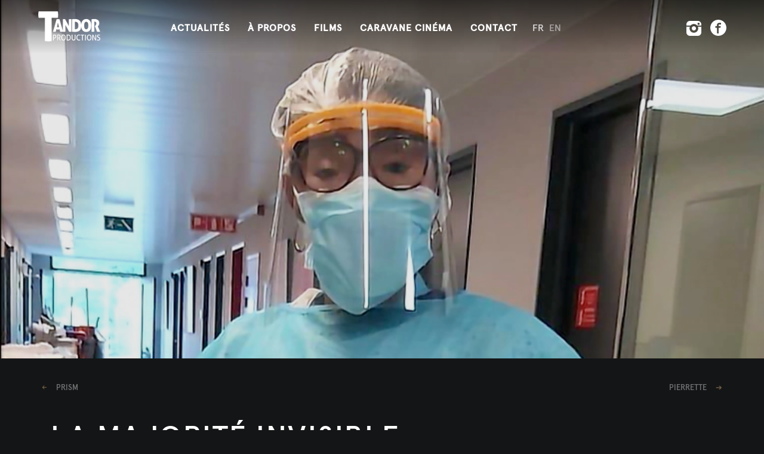

--- FILE ---
content_type: text/html; charset=UTF-8
request_url: https://tandorproductions.com/fr/catalogue/la-majorite-invisible/
body_size: 6914
content:
<!DOCTYPE html>
<html lang="fr-FR">
<head>
<meta charset="UTF-8">
<meta name="viewport" content="width=device-width, initial-scale=1">
<link rel="profile" href="http://gmpg.org/xfn/11">
<link rel="pingback" href="https://tandorproductions.com/xmlrpc.php">
<link href="https://fonts.googleapis.com/css?family=Niramit|Oswald" rel="stylesheet">
<style type="text/css">.visibilityHidden{ visibility:  hidden; }</style>

<title>La majorité invisible &#8211; Tandor Productions</title>
<meta name='robots' content='max-image-preview:large' />
<link rel='dns-prefetch' href='//fonts.googleapis.com' />
<link rel='dns-prefetch' href='//s.w.org' />
<link rel="alternate" type="application/rss+xml" title="Tandor Productions &raquo; Flux" href="https://tandorproductions.com/fr/feed/" />
<link rel="alternate" type="application/rss+xml" title="Tandor Productions &raquo; Flux des commentaires" href="https://tandorproductions.com/fr/comments/feed/" />
		<script type="text/javascript">
			window._wpemojiSettings = {"baseUrl":"https:\/\/s.w.org\/images\/core\/emoji\/13.0.1\/72x72\/","ext":".png","svgUrl":"https:\/\/s.w.org\/images\/core\/emoji\/13.0.1\/svg\/","svgExt":".svg","source":{"concatemoji":"https:\/\/tandorproductions.com\/wp-includes\/js\/wp-emoji-release.min.js?ver=5.7.14"}};
			!function(e,a,t){var n,r,o,i=a.createElement("canvas"),p=i.getContext&&i.getContext("2d");function s(e,t){var a=String.fromCharCode;p.clearRect(0,0,i.width,i.height),p.fillText(a.apply(this,e),0,0);e=i.toDataURL();return p.clearRect(0,0,i.width,i.height),p.fillText(a.apply(this,t),0,0),e===i.toDataURL()}function c(e){var t=a.createElement("script");t.src=e,t.defer=t.type="text/javascript",a.getElementsByTagName("head")[0].appendChild(t)}for(o=Array("flag","emoji"),t.supports={everything:!0,everythingExceptFlag:!0},r=0;r<o.length;r++)t.supports[o[r]]=function(e){if(!p||!p.fillText)return!1;switch(p.textBaseline="top",p.font="600 32px Arial",e){case"flag":return s([127987,65039,8205,9895,65039],[127987,65039,8203,9895,65039])?!1:!s([55356,56826,55356,56819],[55356,56826,8203,55356,56819])&&!s([55356,57332,56128,56423,56128,56418,56128,56421,56128,56430,56128,56423,56128,56447],[55356,57332,8203,56128,56423,8203,56128,56418,8203,56128,56421,8203,56128,56430,8203,56128,56423,8203,56128,56447]);case"emoji":return!s([55357,56424,8205,55356,57212],[55357,56424,8203,55356,57212])}return!1}(o[r]),t.supports.everything=t.supports.everything&&t.supports[o[r]],"flag"!==o[r]&&(t.supports.everythingExceptFlag=t.supports.everythingExceptFlag&&t.supports[o[r]]);t.supports.everythingExceptFlag=t.supports.everythingExceptFlag&&!t.supports.flag,t.DOMReady=!1,t.readyCallback=function(){t.DOMReady=!0},t.supports.everything||(n=function(){t.readyCallback()},a.addEventListener?(a.addEventListener("DOMContentLoaded",n,!1),e.addEventListener("load",n,!1)):(e.attachEvent("onload",n),a.attachEvent("onreadystatechange",function(){"complete"===a.readyState&&t.readyCallback()})),(n=t.source||{}).concatemoji?c(n.concatemoji):n.wpemoji&&n.twemoji&&(c(n.twemoji),c(n.wpemoji)))}(window,document,window._wpemojiSettings);
		</script>
		<style type="text/css">
img.wp-smiley,
img.emoji {
	display: inline !important;
	border: none !important;
	box-shadow: none !important;
	height: 1em !important;
	width: 1em !important;
	margin: 0 .07em !important;
	vertical-align: -0.1em !important;
	background: none !important;
	padding: 0 !important;
}
</style>
	<link rel='stylesheet' id='rocked-bootstrap-css'  href='https://tandorproductions.com/wp-content/themes/tandor/css/bootstrap/bootstrap.min.css?ver=1' type='text/css' media='all' />
<link rel='stylesheet' id='wp-block-library-css'  href='https://tandorproductions.com/wp-includes/css/dist/block-library/style.min.css?ver=5.7.14' type='text/css' media='all' />
<link rel='stylesheet' id='rocked-style-css'  href='https://tandorproductions.com/wp-content/themes/tandor/style.css?ver=5.7.14' type='text/css' media='all' />
<style id='rocked-style-inline-css' type='text/css'>
@media only screen and (min-width: 992px) {.header-image { height:600px; }}
.roll-testimonials:before,.roll-testimonials .name,.roll-news .entry .title a:hover,.roll-news .entry .meta span a:hover,.roll-progress .perc,.roll-iconbox.style2 .icon,.roll-iconbox.border .icon,.widget.widget-info li:before,.widget-area .widget li a:hover,.post .post-meta a:hover,#mainnav ul li a.active,#mainnav ul li a:hover,a, .social-area a, .post .entry-footer .fa, .post .post-meta .fa, .preloader .preloader-inner { color:#a230ff;}
.header-text::before,.roll-team .overlay .socials li a,.rocked-toggle .toggle-title.active,.rocked-toggle .toggle-title.active,.roll-progress .animate,.roll-iconbox.border:hover .icon,.roll-iconbox .icon,.roll-button,.owl-theme .owl-controls .owl-page.active span,.work-faetures .box .icon,.widget.widget-tags .tags a:hover,.page-pagination ul li.active,.page-pagination ul li:hover a,.post .post-format,#mainnav ul ul li:hover > a,#mainnav ul li ul:after,button,input[type="button"],input[type="reset"],input[type="submit"],.social-area a:hover { background-color:#a230ff;}
.roll-iconbox.border .icon,.owl-theme .owl-controls .owl-page.active span,.widget.widget-tags .tags a:hover,.social-area a { border-color:#a230ff;}
#mainnav ul li ul:before { border-color:transparent transparent #a230ff transparent;}
.header { background-color:#ffffff;}
.site-title a, .site-title a:hover { color:#222}
.site-description { color:#222}
#mainnav ul li a { color:#222}
#mainnav ul ul li a { color:#222}
.header-text, .header-title { color:#ffffff}
body { color:#777}
.footer-widgets.footer { background-color:#141414}
.row-overlay { background-color:#1c1c1c}
.header-image::after { background-color:#000}
.site-title { font-size:38px; }
.site-description { font-size:14px; }

</style>
<link rel='stylesheet' id='rocked-body-fonts-css'  href='//fonts.googleapis.com/css?family=Open+Sans%3A300%2C300italic%2C400%2C400italic%2C600%2C600italic%2C700&#038;ver=5.7.14' type='text/css' media='all' />
<link rel='stylesheet' id='rocked-headings-fonts-css'  href='//fonts.googleapis.com/css?family=Oswald%3A400%2C700&#038;ver=5.7.14' type='text/css' media='all' />
<link rel='stylesheet' id='rocked-fontawesome-css'  href='https://tandorproductions.com/wp-content/themes/tandor/fonts/font-awesome.min.css?ver=5.7.14' type='text/css' media='all' />
<link rel='stylesheet' id='my-css-css'  href='https://tandorproductions.com/wp-content/themes/tandor/css/my-style.css?ver=1.3.2' type='text/css' media='all' />
<script type='text/javascript' src='https://tandorproductions.com/wp-includes/js/jquery/jquery.min.js?ver=3.5.1' id='jquery-core-js'></script>
<script type='text/javascript' src='https://tandorproductions.com/wp-includes/js/jquery/jquery-migrate.min.js?ver=3.3.2' id='jquery-migrate-js'></script>
<script type='text/javascript' src='https://tandorproductions.com/wp-content/plugins/ajaxify-wordpress-geroh/js/history.js?ver=5.7.14' id='history-js-js'></script>
<script type='text/javascript' id='ajaxify-js-js-extra'>
/* <![CDATA[ */
var aws_data = {"rootUrl":"https:\/\/tandorproductions.com\/","ids":"#site-logo a","container_id":"page","mcdc":"header-wrap","searchID":"searchform","transition":"","scrollTop":"","loader":"","scripts":"https:\/\/tandorproductions.com\/wp-content\/themes\/tandor\/js\/skip-link-focus-fix.js,https:\/\/tandorproductions.com\/wp-content\/themes\/tandor\/js\/scripts.js,https:\/\/tandorproductions.com\/wp-content\/themes\/tandor\/js\/main.js,https:\/\/tandorproductions.com\/wp-content\/themes\/tandor\/js\/my-scripts.js,https:\/\/tandorproductions.com\/wp-content\/plugins\/contact-form-7\/includes\/js\/scripts.js","bp_status":""};
/* ]]> */
</script>
<script type='text/javascript' src='https://tandorproductions.com/wp-content/plugins/ajaxify-wordpress-geroh/js/ajaxify.js?ver=5.7.14' id='ajaxify-js-js'></script>
<link rel="https://api.w.org/" href="https://tandorproductions.com/fr/wp-json/" /><link rel="EditURI" type="application/rsd+xml" title="RSD" href="https://tandorproductions.com/xmlrpc.php?rsd" />
<link rel="wlwmanifest" type="application/wlwmanifest+xml" href="https://tandorproductions.com/wp-includes/wlwmanifest.xml" /> 
<meta name="generator" content="WordPress 5.7.14" />
<link rel="canonical" href="https://tandorproductions.com/fr/catalogue/la-majorite-invisible/" />
<link rel='shortlink' href='https://tandorproductions.com/fr/?p=1771' />
<link rel="alternate" type="application/json+oembed" href="https://tandorproductions.com/fr/wp-json/oembed/1.0/embed?url=https%3A%2F%2Ftandorproductions.com%2Ffr%2Fcatalogue%2Fla-majorite-invisible%2F" />
<link rel="alternate" type="text/xml+oembed" href="https://tandorproductions.com/fr/wp-json/oembed/1.0/embed?url=https%3A%2F%2Ftandorproductions.com%2Ffr%2Fcatalogue%2Fla-majorite-invisible%2F&#038;format=xml" />
<style type="text/css">
.qtranxs_flag_fr {background-image: url(https://tandorproductions.com/wp-content/plugins/qtranslate-xt-master/flags/fr.png); background-repeat: no-repeat;}
.qtranxs_flag_en {background-image: url(https://tandorproductions.com/wp-content/plugins/qtranslate-xt-master/flags/gb.png); background-repeat: no-repeat;}
</style>
<link hreflang="fr" href="https://tandorproductions.com/fr/catalogue/la-majorite-invisible/" rel="alternate" />
<link hreflang="en" href="https://tandorproductions.com/en/catalogue/la-majorite-invisible/" rel="alternate" />
<link hreflang="x-default" href="https://tandorproductions.com/fr/catalogue/la-majorite-invisible/" rel="alternate" />
<meta name="generator" content="qTranslate-XT 3.9.3" />
<!--[if lt IE 9]>
<script src="https://tandorproductions.com/wp-content/themes/tandor/js/html5shiv.js"></script>
<![endif]-->
	<style type="text/css">
		.header-image {
			/*background-image: url(https://tandorproductions.com/wp-content/uploads/2018/11/cropped-Les-empreintes-douloureuses-1.png);*/
			display: block;
		}
	</style>
	
<style type="text/css">

	.loader-bar{
		background-color: red;
		height: 5px;
		width: 0;
	}

	.load-41{
		width: 41%;
		transition: width 0.3s;
	}
	.load-72{
		width: 72%;
		transition: width 0.2s;
	}
	.load-100{
		width: 100%;
		transition: width 2s;
	}
</style>


</head>



<body class="film-template-default single single-film postid-1771 header-fixed menu-inline">
<div class="preloader">
    <div class="preloader-inner">
    	    	Loading&hellip;    </div>
</div>

<div id="page" class="hfeed site">
	<a class="skip-link screen-reader-text" href="#content">Skip to content</a>

	<header id="header" class="header">
		<!-- <div class="loader-bar"></div> -->
		<div class="header-wrap">
			<div class="container">
						<div id="site-logo"><a class="no-ajaxy" href="https://tandorproductions.com/fr/" title="Tandor Productions"><img class="site-logo" src="https://tandorproductions.com/wp-content/uploads/2018/10/tandor-LOGO-blanc.png" alt="Tandor Productions" /></a></div>					<div class="menu-wrapper col-md-9 col-sm-9 col-xs-9">
						<div class="btn-menu"><i class="fa fa-bars"></i></div>
						<nav id="mainnav" class="mainnav">
							<div class="menu-menu-1-container"><ul id="primary-menu" class="menu"><li id="menu-item-226" class="menu-item menu-item-type-taxonomy menu-item-object-category menu-item-226"><a href="https://tandorproductions.com/fr/./actualite/">Actualités</a></li>
<li id="menu-item-20" class="menu-item menu-item-type-post_type menu-item-object-page menu-item-20"><a href="https://tandorproductions.com/fr/a-propos/">À propos</a></li>
<li id="menu-item-86" class="menu-item menu-item-type-post_type_archive menu-item-object-film menu-item-86"><a href="https://tandorproductions.com/fr/catalogue/">Films</a></li>
<li id="menu-item-1839" class="menu-item menu-item-type-post_type menu-item-object-page menu-item-1839"><a href="https://tandorproductions.com/fr/caravane/">Caravane Cinéma</a></li>
<li id="menu-item-21" class="menu-item menu-item-type-post_type menu-item-object-page menu-item-21"><a href="https://tandorproductions.com/fr/contact/">Contact</a></li>
<li id="menu-item-293" class="lien-facebook menu-item menu-item-type-custom menu-item-object-custom menu-item-293"><a target="_blank" rel="noopener" href="https://www.facebook.com/T%C3%A2ndor-Productions-588815358242706/"> </a></li>
<li id="menu-item-300" class="lien-instagram menu-item menu-item-type-custom menu-item-object-custom menu-item-300"><a target="_blank" rel="noopener" href="https://www.instagram.com/tandorproductions/"> </a></li>
</ul></div>																						<!-- <a href="" target="_blank"><div class="tandor-facebook">F</div></a> -->
													</nav><!-- #site-navigation -->
						
<div id="secondary" class="widget-area col-md-3" role="complementary">
	<style type="text/css">
.qtranxs_widget ul { margin: 0; }
.qtranxs_widget ul li
{
display: inline; /* horizontal list, use "list-item" or other appropriate value for vertical list */
list-style-type: none; /* use "initial" or other to enable bullets */
margin: 0 5px 0 0; /* adjust spacing between items */
opacity: 0.5;
-o-transition: 1s ease opacity;
-moz-transition: 1s ease opacity;
-webkit-transition: 1s ease opacity;
transition: 1s ease opacity;
}
/* .qtranxs_widget ul li span { margin: 0 5px 0 0; } */ /* other way to control spacing */
.qtranxs_widget ul li.active { opacity: 0.8; }
.qtranxs_widget ul li:hover { opacity: 1; }
.qtranxs_widget img { box-shadow: none; vertical-align: middle; display: initial; }
.qtranxs_flag { height:12px; width:18px; display:block; }
.qtranxs_flag_and_text { padding-left:20px; }
.qtranxs_flag span { display:none; }
</style>
<aside id="qtranslate-3" class="widget qtranxs_widget">
<ul class="language-chooser language-chooser-custom qtranxs_language_chooser" id="qtranslate-3-chooser">
<li class="language-chooser-item language-chooser-item-fr active"><a href="https://tandorproductions.com/fr/catalogue/la-majorite-invisible/" title="Français (fr)">fr</a></li>
<li class="language-chooser-item language-chooser-item-en"><a href="https://tandorproductions.com/en/catalogue/la-majorite-invisible/" title="English (en)">en</a></li>
</ul><div class="qtranxs_widget_end"></div>
</aside></div><!-- #secondary -->
					</div><!-- /.col-md-10 -->
			</div><!-- /container -->
		</div>
	</header>

							<div class="header-image parallax" style='background-image: url(https://tandorproductions.com/wp-content/uploads/2021/02/image-soignants-e1613583376364.png);'>
									<div class="header-info">
					<h2 class="header-title">La majorité invisible</h2>					</div> 					</div>
			

			<div class="main-content">
			<div class="container">
				<div class="row">
	

	
	<div id="primary" class="content-area col-md-9 ">
		<main id="main" class="content-wrap" role="main">
			<div class="container container-apropos">

				
					
<article id="post-1771" class="post-1771 film type-film status-publish has-post-thumbnail hentry status-en-production">
	<div class="post-content fiche-film">
					<!-- <div class="entry-thumb"> -->
							<!-- </div> -->
				
		<header class="entry-header reveal fiche-film-titre">
			<h2 class="entry-title">La majorité invisible</h2>

                        <div class="post-meta">
                            </div><!-- .entry-meta -->
                    </header><!-- .entry-header -->

                <div class="choix-onglets">
            <div class="choix-onglet onglet-descriptif actif" data-onglet="descriptif">Le Film</div>
            <div class="choix-onglet onglet-equipe" data-onglet="equipe">L'équipe</div>
                            <div class="choix-onglet onglet-diffusion" data-onglet="diffusion">Les Diffusions</div>
                                            </div>
                
        <div class="entry-content reveal fiche-film-content">
            <div class="affiche-box">
                <div class="film-affiche">
                                                                        <div class="entry-thumb">
                                <img src="https://tandorproductions.com/wp-content/uploads/2021/02/image-soignants-CROP-275x389.jpg" />
                            </div>
                                                            </div>
                                <div class="achat-dvd">
                    <div id="bouton-dvd" class="bouton-dvd">Commander le dvd maintenant</div>
                    <div id="cadre-email-dvd" class="cadre-email-dvd">
                        [contact-form-7 id="153" title="commande"]<!--                         <input id="email-dvd" class="email-dvd" type="email" />
                        <div id="commander-dvd" class="commander-dvd">Commander</div> -->
                        <input id="nom-film" type="hidden" value="La majorité invisible" />
                    </div>
                    <div id="cadre-reponse-dvd" class="cadre-reponse-dvd">
                        Votre commande a bien été enregistré. Nous vous contacterons par email dans les plus brefs délais.                    </div>
                    <div id="cadre-erreur-dvd" class="cadre-erreur-dvd">
                        Une erreur s'est produite lors de la commande. Veuillez rééssayer plus tard.                    </div>
                </div>
                            </div>
            
			<div class="fiche-film-right">
                <div class="onglet-catalogue onglet-descriptif actif">
                    <div class="film-contenu">
                        <p><span style="font-weight: 400;">Le corps médical belge est constitué de 15% de personnes d&rsquo;origine africaine. C&rsquo;est la communauté majoritaire exerçant dans les hôpitaux, les maisons de retraite, les centres médicaux et les soins à domicile. Dans une bande annonce qu&rsquo;a fait un grand hôpital de bruxelles pour encourager la population à rester chez elle, on y voit plusieurs communautés représentées, parlant en des langues différentes mais on y voit aucun africain. Un oubli ou encore une volonté de les ignorer ? </span></p>
<p><span style="font-weight: 400;">Dans la pratique de leur profession, ces femmes et ces hommes rencontrent de nombreux problèmes au quotidien. Aujourd&rsquo;hui, ces 15% d&rsquo;africains sont en première ligne dans le combat contre le Coronavirus. Cette pandémie qui sévit nous rappelle qu&rsquo;il y a d&rsquo;autres virus préexistants encore plus virulents ( les inégalités sociales, les différentes formes de discriminations, le racisme&#8230; ) et qui minent déjà notre société depuis des décennies. Des virus plus mortels qui affectent les gens issus de l&rsquo;immigration et des classes sociales défavorisées. Est-ce que la révolution et les envies de changements, qui je l&rsquo;espère se préparent après cette crise sanitaire, modifieront le regard qu&rsquo;on porte déjà sur ce personnel soignant issu de l&rsquo;immigration ? </span></p>
<p><span style="font-weight: 400;">Cette immigration africaine accompagne une fois de plus l’Europe dans cette nouvelle guerre sanitaire contre le virus comme les tirailleurs africains l&rsquo;ont fait pendant les deux guerres mondiales. L&rsquo;espoir est qu&rsquo;on puisse s&rsquo;attaquer également à ce virus pour entrevoir une</span></p>
<p><span style="font-weight: 400;">révolution ou des changements. Que ces infirmières, infirmiers, aide-soignants, médecins&#8230; ne soient pas les oubliés de l’histoire comme l&rsquo;ont déjà été leurs aînés en leurs temps.</span></p>
<p><b>Ce film fait partie du programme virtuel </b><b><i>Cinetract &rsquo;20</i></b><b>, organisé par le Wexner Center Film/Video, qui présente les événements de l&rsquo;année réalisés par des cinéastes du monde entier.<br />
</b><span style="font-weight: 400;">Plus d’infos : </span><a href="https://wexarts.org/film-video/cinetracts-20"><span style="font-weight: 400;">https://wexarts.org/film-video/cinetracts-20</span></a><span style="font-weight: 400;"> (EN)</span></p>
                    </div>

                    <div class="film-detail">
                                                                                                                        

                    </div>
                </div>

                <div class="onglet-catalogue onglet-equipe">
                    <div class="film-equipe">
                                                                            <div class="film-fonction">
                                    <span class="film-fonction-libelle">Réalisateur•trice</span>
                                                                                                        <span class="film-fonction-valeur">Rosine Mbakam</span>
                                                            </div>
                                                            <div class="film-fonction">
                                        <span class="film-fonction-libelle">Montage</span>
                                        <span class="film-fonction-valeur">Geoffroy Cernaix</span>
                                    </div>
                                                                    <div class="film-fonction">
                                        <span class="film-fonction-libelle">Son</span>
                                        <span class="film-fonction-valeur">Loic Villiot</span>
                                    </div>
                                                    </div>
                </div>

                
                                    <div class="onglet-catalogue onglet-diffusion">
                        <div class="film-diffusions">
                                                            <div class="film-diffusion">
                                    <span class="film-diffusion-date">2021</span>
                                    <span class="film-diffusion-festival">Wexner Center for the Arts – Project Cinetracts '20</span>
                                </div>    
                                                    </div>
                    </div>
                

                
                
                
                			</div>
			
					</div><!-- .entry-content -->

				<footer class="entry-footer">
					</footer><!-- .entry-footer -->
			</div>
</article><!-- #post-## -->					

					
	<nav class="navigation post-navigation" role="navigation" aria-label="Publications">
		<h2 class="screen-reader-text">Navigation de l’article</h2>
		<div class="nav-links"><div class="nav-previous"><a href="https://tandorproductions.com/fr/catalogue/prism/" rel="prev">Prism</a></div><div class="nav-next"><a href="https://tandorproductions.com/fr/catalogue/pierrette/" rel="next">Pierrette</a></div></div>
	</nav>
					
				
			</div>
		</main><!-- #main -->
	</div><!-- #primary -->

	

					</div>
				</div>
	</div>



				

	<footer id="colophon" class="site-footer" role="contentinfo">
		<div class="site-info container">
		Tândor Productions
		</div><!-- .site-info -->
	</footer><!-- #colophon -->
</div><!-- #page -->
<a class="go-top">
	<i class="fa fa-angle-up"></i>
</a>

<script type='text/javascript' src='https://tandorproductions.com/wp-content/themes/tandor/js/skip-link-focus-fix.js?ver=20130115' id='rocked-skip-link-focus-fix-js'></script>
<script type='text/javascript' src='https://tandorproductions.com/wp-content/themes/tandor/js/isotope.min.js?ver=5.7.14' id='isotope-js'></script>
<script type='text/javascript' src='https://tandorproductions.com/wp-content/themes/tandor/js/scripts.js?ver=5.7.14' id='rocked-scripts-js'></script>
<script type='text/javascript' src='https://tandorproductions.com/wp-content/themes/tandor/js/main.js?ver=5.7.14' id='rocked-main-js'></script>
<script type='text/javascript' src='https://tandorproductions.com/wp-content/themes/tandor/js/revelator.js?ver=1.3.2' id='revelator-js'></script>
<script type='text/javascript' id='my-scripts-js-extra'>
/* <![CDATA[ */
var ajaxurl = "https:\/\/tandorproductions.com\/wp-admin\/admin-ajax.php";
/* ]]> */
</script>
<script type='text/javascript' src='https://tandorproductions.com/wp-content/themes/tandor/js/my-scripts.js?ver=1.3.2' id='my-scripts-js'></script>
<script type='text/javascript' src='https://tandorproductions.com/wp-includes/js/wp-embed.min.js?ver=5.7.14' id='wp-embed-js'></script>

</body>
</html>


--- FILE ---
content_type: text/css
request_url: https://tandorproductions.com/wp-content/themes/tandor/css/my-style.css?ver=1.3.2
body_size: 4500
content:
body {
    font-size: 16px;
}

.accueil-video{
    width: 100%;
    height: 100vh;
    /*text-align: center;*/
}

.accueil-video video{  
    min-width: 100%; 
    max-width: 100%; 
    min-height: 100vh; 
    max-height: 100vh; 
    width: auto;
    height: auto;
}

body.home{
    overflow-y: hidden;
}

.home .main-content{
    padding: 0;
}

.clear{
    clear: both;
}

.main-content {
    padding: 0;
    background-color: #141516;
}

.hentry {
    background-color: transparent;
}

.col-md-9 {
    width: 100%;
}

.header, h2, .page-chapeau, #mainnav ul li a, .catalogue-title, .catalogue-realisateurs, .entry-title, .fiche-film-titre h2, .post-navigation, .page-catalogue .page-title, .page-title, .date, .cadre-voir-plus, .bouton-dvd  {
    font-family: 'apercu', sans-serif;
}

.page-catalogue article.post .entry-title{
    color: #000;
}

.header {
    background-image: linear-gradient(to top, rgba(0,0,0,0), rgba(0,0,0,0.6));
    background-color: #0ff0;
    transition: background-image .2s, background-color .2s;
    transition: transform .2s;
}

#mainnav ul li a {
    color: white;
    letter-spacing: 0.1rem;
    font-weight: 900;
    font-size: 16px;
}

.date, .cadre-voir-plus {
/*    letter-spacing: 0.1rem;*/
    display: inline-block;
    transition: all 0.3s ease;
}

a:hover {

    color: #fff3af;

}

.header-image {
/*    margin-bottom: 6rem;*/
}

.type-film {
    margin-top: 2rem;
}

.header-image::after {
    opacity: 0.1;
}

.header-title, .entry-title, .fiche-film-right, .suivez-layout h5, .suivez-layout h4 {
    font-family: 'apercu';
}

#mainnav ul li a::before {
    content: "";
    width: 0;
    opacity: 0;
    -webkit-transition: width .2s,opacity .5s,background .3s,-webkit-transform .6s;
    transition: width .2s,opacity .5s,background .3s,-webkit-transform .6s;
    transition: width .2s,opacity .5s,background .3s,transform .6s;
    transition: width .2s,opacity .5s,background .3s,transform .6s,-webkit-transform .6s;
    height: 2px;
    position: absolute;
    display: inline-block;
    left: 18px;
    bottom: 4px;
    background: white;
}

#mainnav ul li:hover a::before {
    opacity: 1;
    width: calc(100% - 35px);
}

.roll-testimonials::before, .roll-testimonials .name, .roll-news .entry .title a:hover, .roll-news .entry .meta span a:hover, .roll-progress .perc, .roll-iconbox.style2 .icon, .roll-iconbox.border .icon, .widget.widget-info li::before, .widget-area .widget li a:hover, .post .post-meta a:hover, #mainnav ul li a.active, #mainnav ul li a:hover, a, .social-area a, .post .entry-footer .fa, .post .post-meta .fa, .preloader .preloader-inner {
    color: #a230ff;
    color: #f4c884;
}
    

.header-title, .entry-title {
    font-weight: 400;
    text-transform: uppercase;
/*    letter-spacing: 0.4rem;*/
/*    display: none;*/
}

.header-info {
    display: none;
}

.btn-menu {
    color:#FFF;
}

.footer {
    font-family: 'apercu';
    text-transform: uppercase;
    padding: 3rem;
    border-top: 1px solid #6D6D6D;
}

.footer li.menu-item a {
    color: white;
}

.footer li.menu-item {
    float: left;
    margin-right: 3rem;
    list-style-type: none;
}

.page-chapeau, .entry-title
{
    line-height: 1.1;
    font-size: 50px;
    margin-bottom: 40px;
    text-transform: uppercase;
    padding-right: 5%;
    color: #fff;
}

.page-chapeau p{
    padding: 0;
    margin: 0;
}

.entry-content {
    float: right;
}

.page-chapeau-liseret{
    content: '';
    width: 280px;
    height: 5px;
    transition: width 1s,opacity 1s,background 1s,transform 1s,-webkit-transform 1s;
/*    position: absolute;*/
    opacity: 0;
    margin-bottom: 1rem;
    background: #f4c884;
}

.page-chapeau-on {
    opacity: 1;
/*    width: 100%;*/
}

.fiche-film .entry-content {
    display: inline-block;
    width: 100%;
}

.page-contenu {
/*    background: #ddc6ff;*/
    width: 600px;
    display: inline-block;
    font-family: 'apercu';
    font-size: 2rem;
    font-weight: 100;
    color: #a7a7a7;
}

.page-contenu strong{
    color: #fff;
    text-transform: uppercase;
}

.page-catalogue, .single-film {
    background: #141516;
}

.page-catalogue .hentry, .single-film .hentry{
    background-color: unset;
}

.page-catalogue .entry-title, .single-film .entry-title {
    color: #fff;
}

.entry-title {
    font-size: 40px;
}

.post-type-archive-film .main-content {
    background: #141516;
}

.posts-layout .film {
    background-color: #141516;
    margin-right: 3rem;
    position: relative;
    display: inline-block;
    float: left;
    height: 390px;
    width: 202px;
    box-sizing: content-box;
}

.catalogue-affiche {
    height: 285px;
    background: blueviolet;
    width: 202px;
}

.catalogue-title {
    padding-top: 13px;
    font-size: 21px;
/*    letter-spacing: 2.5px;*/
    line-height: 1;
    text-transform: uppercase;
    -webkit-transition: color .5s;
    transition: color .5s;
    color: rgba(255,255,255,.85);
    margin-bottom: 6px;
    -webkit-animation-delay: .3s;
    animation-delay: .3s;
    line-height: 130%;
}

.catalogue-realisateurs {
    font-size: 13px;
/*    letter-spacing: 2px;*/
    text-transform: uppercase;
    color: #646464;
    margin-bottom: 50px;
    -webkit-animation-delay: .5s;
    animation-delay: .5s;
}

.fiche-film-titre h2, .page-catalogue .page-title, .home-container .page-title, .page-fixe-title, .articles-layout::before {
    font-size: 50px;
    color: #fff;
    line-height: 1;
    margin-bottom: 20px;
    letter-spacing: 2.5px;
    text-transform: uppercase;
    padding: 0;
}

.content-wrap .navigation {
    font-size: 13px;
    margin-left: 10px;
    text-transform: uppercase;
/*    letter-spacing: 2px;*/
    display: inline-block;
    -webkit-transition: color .3s;
    transition: color .3s;
    color: rgba(255,255,255,.5);
    position: absolute;
/*    background: red;*/
    top: 40px;
    right: 0;
    width: 100%;
    margin: 0;
}

.filtres {
    text-align: center;
}

.filtres-status.filtres {
    border-bottom: 1px solid;
    padding-bottom: 1rem;
}

.filtre {
    display: inline-block;
    margin-right: 2rem;
    text-transform: uppercase;
    font-family: 'apercu';
    cursor: pointer;
}

.filtre:hover,
.choix-onglet:hover{
    color: #f4c884;
    opacity: 1;
}

.filtre:hover .count {
    color: #FFFFFF;
    opacity: 1;
}

.filtre.active {
    color: #DDD;
}

.count {
    display: inline-block;
    color: #f4c884;
    font-size: 1.3rem;
    margin-left: 3px;
    opacity: 0.8;
}

.post-navigation .nav-previous {
    float: left;
}

.content-wrap .navigation .nav-previous a::before {
    content: '←';
    width: 100px;
    margin-right: 1.5rem;
    color: #f4c884;
    -webkit-transition: margin-right .3s;
    transition: margin-right .3s;
}

.post-navigation .nav-next {
    float: right;
}

.content-wrap .navigation .nav-next a::after {
    content: '➔';
    width: 100px;
    margin-left: 1.5rem;
    color: #f4c884;
    -webkit-transition: margin-left .3s;
    transition: margin-left .3s;
}


.single-film .navigation a {
    opacity: 0.4;
    color: white;
}

.single-post .navigation a {
    opacity: 0.4;
    color: black;
}

.navigation a:hover {
    opacity: 1;
}

.navigation .nav-previous a:hover::before {
    margin-right: 0.5rem;
}

.navigation .nav-next a:hover::after
{
    margin-left: 0.5rem;
}

.content-wrap .film {
/*    width: 100%;*/
/*    float: none;*/
}

.fiche-film-content {
    width: 100%;
}

.fiche-film-content .film-affiche {
    display: inline-block;
    width: 100%;
    background-color: blueviolet;
}

.film-affiche .entry-thumb {
    margin-bottom: 0px;
}

.container {
/*    max-width: 1300px;*/
    padding: 0;
}

#cadre-email-dvd,
#cadre-reponse-dvd,
#cadre-erreur-dvd{
    display: none;
}

.email-dvd.error{
    border: 1px solid red;
}

.choix-onglet{
    cursor: pointer;
}

.onglet-catalogue{
    display: none;
}

.onglet-catalogue.actif{
    display: block;
}

.fiche-film-right {
    float: right;
    width: 560px;
/*    background: black;*/
}

.film-contenu {
    color: #909090;
    text-transform: none;
}

.film-duree,
.film-annee,
.film-format,
.film-lien,
.film-fonction,
.film-diffusion,
.film-recompense,
.film-genre
{
    color: white;
    text-transform: uppercase;
    font-size: 14px;
/*    background: red;*/
    width: 100%;
    display: inline-block;
    border-top: solid #909090;
    border-top: 0.5px dashed #909090;
    padding-top: 12px;
    padding-bottom: 7px;
    float: left;
}
/*
.page-id-9 .container {
    width: 100%;
    max-width: unset;
}

.page-id-9 .content-wrap {
    width: 100%;
    max-width: unset;
}

.container-apropos,
.container.container-articles,
.container.container-catalogue,
.suivez-layout-background,
.container-suivez {
    width: 100%;
    box-sizing: border-box;
}

.apropos-layout,
.articles-layout,
.catalogue-layout,
.suivez-layout {
    max-width: 1300px;
    margin: auto;
}*/

.container-apropos {
    background-color: transparent;
}

.container-articles,
.article-accueil .post-content {
    background-color: #242462;
}

.container-apropos,
.container-articles {
    padding-top: 60px;
}

.container-catalogue {
    background-color: #1d1004;
}

.film-libelle, .film-fonction-libelle, .film-diffusion-date, .film-recompense-festival {
    float: left;
    color: #909090;
/*    background: blue;*/
}

.film-valeur, .film-fonction-valeur, .film-diffusion-festival, .film-recompense-prix {
    float: right;
    text-align: right;
/*    background: blue;*/
    max-width: 60%;
}

.fiche-film-box .hentry {
    padding: 0;
    margin: 0;
}

.single-film .header-info {
    display: none;
}

.la-page-catalogue {
    min-height: 500px;
    left: -30px;
    margin-top: 5rem;
}

.decalage {
    left: -30px;
    position: relative;
}

.page-id-9 {
    background: #141516;
}

.page-id-9 .hentry {
    background-color: transparent;
}

.page-id-9  .page-chapeau,
.page-id-9  .page-contenu 
{
    color: white;
}

.page-id-9 .catalogue-layout .page-title.reveal {
    color: white;
    padding: 0;
    font-size: 50px;
    text-transform: uppercase;
    margin-top: 13rem;
    border-bottom: 6px solid #f4c884;
    display: inline-block;
}

.page-catalogue .page-title {
    background-color: transparent;
    color: white;
    margin-bottom: 5rem;
}

.page-catalogue .page-title::before {
    content: '';
    width: 30px;
    height: 3px;
    background: #a230ff; /* Old browsers */
    display: inline-block;
    position: absolute;
    top: 47px;
    left: -34px;
    display: none;
}

#header {
    position: fixed;
    top: 0;
    z-index: 12;
    height: 90px;
}

#header .header-wrap {
    height: 100%;
/*    border-bottom: 1px solid white;*/
}


.clone-nav{
    height: 90px;
    background-color: black;
    width: 100%;
    display: block;
    -moz-transition: height .5s ease-out;
    -webkit-transition: height .5s ease-out;
    -o-transition: height .5s ease-out;
    transition: height .5s ease-out;
}

#header,
.menu-wrapper
{
    -moz-transition: all .5s ease-out;
    -webkit-transition: all .5s ease-out;
    -o-transition: all .5s ease-out;
    transition: all .5s ease-out;
}

#header.downscrolled,
#header
{
    -moz-transition: height .5s ease-out;
    -webkit-transition: height .5s ease-out;
    -o-transition: height .5s ease-out;
    transition: height .5s ease-out;
    -moz-transition: background-color .5s ease-out;
    -webkit-transition: background-color .5s ease-out;
    -o-transition: background-color .5s ease-out;
    transition: background-color .5s ease-out;
}

#header .site-logo {
    max-height: 90px;
    padding:  1.5rem 0rem;
    padding-right: 3rem;
    -moz-transition: all .5s ease-out;
    -webkit-transition: all .5s ease-out;
    -o-transition: all .5s ease-out;
    transition: all .5s ease-out;
/*    border-right: 1px solid white;*/
    float: none;
    display: inline-block;
}

.menu-wrapper {
    float: none;
    width: 85%;
    margin-top: 25px;
    display: block;
/*    background: red;*/
    float: left;
}

#site-logo {
    display: block;
/*    background: green;*/
    width: 15%;
    float: left;
}

/*.page-catalogue .main-content {
    margin-top: 130px;
}

.header-image {
    margin-top: 130px;
    -moz-transition: height 1s ease;
  -webkit-transition: height 1s ease;
  -o-transition: height 1s ease;
  transition: height 1s ease;              
}*/

/*
#header.downscrolled {
    opacity: 1;
    position: fixed;
    top: 0;
    z-index: 12;
    height: 60px;
}
*/

#header.downscrolled {
    border-bottom: 1px solid #4f4f4f;
    background-color: #000C;
}

/*
#header.downscrolled .container{
    padding-top: 0;
}
*/

/*
#header.downscrolled .site-logo {
    max-height: 50px;
    margin-top: 0px;
}
*/

/*
#header.downscrolled .menu-wrapper {
    margin-top: 7px;
}
*/
/*.margin-60 {
    margin-top: 60px!important;
    transition: all 0.5s ease;
    -webkit-transition: all 0.5s ease;
}*/

.image-loader {
    background-color: #151210;
    height: 100vh;
    position: absolute;
    width: 100%;
    top: 0;
    bottom: 0;
    left: 0;
    right: 0;
}

.image-loader-content {
}

.image-loader img {
    margin-top: 30%;
    width: 70px;
}

.page-title {
    background-color: transparent;
}

.home-container {
    background-color: #141516;
}

.main-content .content-wrap {
    padding-right: 0;
}

.content-wrap, .header-wrap {
    max-width: 1300px;
    margin: 0 auto;
}

.article-accueil {
    width: 33.33%;
    float: left;
    height: 280px;
    padding: 0;
    position: relative;
    text-align: left;
}

.article-accueil.post.category-actualite {
    margin-right: 0;
}


.article-accueil .entry-thumb {
    margin: 0;
    height: 100%;
    padding: 0;
/*    display: none;*/
}

.col-md-12,
.col-md-9{
    padding: 0;
}

.row {
    margin: 0;
}

.post-type-archive-film .parallax {
    margin-bottom: 80px;
}

.article-accueil .post-content {
    width: 100%;
    height: 100%;
    margin: 0;
    padding: 5rem;
    position: absolute;
    top: 0;
}

.article-accueil-num-1 .post-content {
    padding-left: 0;
}

.article-accueil .post-content:hover {   
/*    background: #fff6;*/
}

.article-accueil .post-content:hover .cadre-voir-plus {   
    margin-left: 80px;
}

.article-accueil img {
    height: 100%;
    width: 100%;
    object-fit: cover;
}

.article-accueil .entry-title {
/*    color: dimgray;*/
    font-size: 29px;
    text-transform: none;
    letter-spacing: normal;
/*    text-transform: uppercase;*/
    color: white;
}

.article-accueil .entry-content {
    display: none;
}

.article-accueil .date {
/*    margin-bottom: 1rem;*/
    font-size: 2.3rem;
}


.articles-layout .post {
/*    border: 1px solid;*/
}

.suivez-box {
    position: relative;
    background: #000;
}

.suivez-layout-background {
    opacity: 0.8;
}

.suivez-layout {
    position: absolute;
    top: 0;
    color: white;
    margin: 5rem 0;
    width: 1170px;
}

.suivez-nous .description {
    font-family: 'apercu';
    font-size: 2rem;
    line-height: 130%;
}

.voir-plus {
    color: white;
    border-bottom: 3px solid;
}

.wpcf7-form-control.wpcf7-text,
.wpcf7-form-control.wpcf7-textarea
{
    background: #0006;
    border-bottom: 1px solid white;
    color: white;
    height: 39px;
    padding: 0 8px;
    margin-top: 10px;
}

.wpcf7-form-control.wpcf7-textarea {
    height: 175px;
}

.affiche-box {
    display: inline-block;
/*    background: #2e0000;*/
    width: 275px;
}

.contactez-nous.reveal {
    float: right;
}

.suivez-nous.reveal {
    position: absolute;
    top: 163px;
}

.choix-onglets {
    display: inline-block;
    width: 100%;
    margin-top: 3rem;
    margin-bottom: 5rem;
    text-align: center;
    border-bottom: 1px dotted;
    padding-bottom: 1rem;
}

.choix-onglet {
    display: inline-block;
    color: white;
    font-family: 'apercu';
    text-transform: uppercase;
    font-size: 16px;
    margin-right: 2rem;
    opacity: 0.3;
}

.choix-onglet.actif {
    opacity: 1;
}

.page-fixe-title {
    margin-top: 3rem;
}

.home-container .container {
    margin-top: 100px;
}

.articles-layout {
/*    text-align: center;*/
}

.separation {
    width: 100%;
    height: 1px;
    display: inline-block;
}
    
.achat-dvd {
    margin-top: 1.5rem;
    color: white;
    display: none;
}

.bouton-dvd {
    background-image: url('../images/dvd-rom-logotype.svg');
    width: 100%;
    height: 26px;
    background-repeat: no-repeat;
    display: inline-block;
    cursor: pointer;
/*    background-color: red;*/
    padding-left: 4rem;
    font-size: 14px;
/*    font-weight: bold;*/
}

.archive.category .main-content {
/*    background: white;*/
}

.category-actualite .page-title {
/*    color: black;*/
}

.evenement {
    width: 100%;
    display: inline-block;
    font-size: 1.8rem;
}

.evenement-date, .evenement-lieu {
    float: left;
}

.evenement-date {
    margin-right: 3rem;
}

.category-actualite article.post .entry-title {
    text-transform: none;
/*    color: #d30000;*/
    margin-bottom: 17px;
}

.category-actualite .hentry .post-format {
    display: none;
}

.cadre-articles .has-post-thumbnail .entry-title, .cadre-articles .has-post-thumbnail .date {
    font-size: 23px;
}

.cadre-articles .post.category-actualite {
    width: 30%;
}

.post.category-actualite {
    width: 40%;
    float: left;
/*    color: #d30000;*/
}

.category-actualite .has-post-thumbnail .entry-title {
    font-size: 30px;
} 

.has-post-thumbnail .date {
    font-size: 45px;
}

.category-actualite .has-post-thumbnail .entry-thumb {
    margin-bottom: 15px;
}

.has-post-thumbnail .entry-content {
    font-family: 'apercu';
    font-size: 16px;
}

.category-actualite .has-post-thumbnail:nth-child(1), 
.page-catalogue article.post.has-post-thumbnail:nth-child(n+1) .entry-title
{
    color: #f4c884;
}

.category-actualite .has-post-thumbnail:nth-child(2), 
.page-catalogue article.post.has-post-thumbnail:nth-child(n+2) .entry-title
{
    color: #ff9971;
}

.category-actualite .has-post-thumbnail:nth-child(3), 
.page-catalogue article.post.has-post-thumbnail:nth-child(n+3) .entry-title
{
    color: #ff537d;
}

.category-actualite .has-post-thumbnail:nth-child(4), 
.page-catalogue article.post.has-post-thumbnail:nth-child(n+4) .entry-title
{
    color: #ff68f8;
}

.category-actualite .entry-title {
    margin-bottom: 15px;
}

.post.category-actualite {
    border-top: none;
    margin-right: 6rem;
}

.hentry .post-content {
    margin-left: 0px;
}

.widget-area {
    width: auto;
}

.widget-area .widget {
    background-color: transparent;
    padding: 10px;
}

.widget-area .widget li a {
    color: #fff;
    font-family: 'apercu';
    text-transform: uppercase;
}

.category-actualite .post-meta {
    display: none;
}

li#menu-item-293.lien-facebook.menu-item.menu-item-type-custom.menu-item-object-custom.menu-item-293 a,
li#menu-item-300.lien-instagram.menu-item.menu-item-type-custom.menu-item-object-custom.menu-item-300 a {
    color: transparent;
    max-width: 40px;
}

.page-chapeau,
.articles-layout::before,
.suivez-layout .page-title,
.page-catalogue .page-title,
.page-title
{
/*    background-color: red;*/
    display: inline-block;
    width: auto;
    padding: 0;
    border-bottom: 6px solid #f4c884;
    font-size: 50px;
    text-transform: uppercase;
/*    color: white;*/
}

.page-id-9 .page-title a {
    color: white;
}

.suivez-layout .page-title {
    color: white;
}


#mainnav ul li.lien-facebook,
#mainnav ul li.lien-instagram {
    background-image: url(../images/facebook-blanc.svg);
    background-repeat: no-repeat;
    background-size: 77%;
    background-position: 0px 8px;
    float: right;
    margin-left: 0.5rem;
/*    position: absolute;*/
/*    right: 0px;*/
}

#mainnav ul li.lien-facebook {
    background-image: url(../images/facebook-blanc.svg);
}

#mainnav ul li.lien-instagram {
    background-image: url(../images/svg-instagram-white.svg);
    background-size: 70%;
    background-position: 0px 10px;
}

#mainnav {
    display: inline-block;
    float: none;
    display: block;
}

@media only screen and (max-width: 600px) {
    .page-chapeau {
        width: 100%;
    }
    .page-contenu {
        width: 100%;
    }
    
    .entry-content {
        position: relative;
    }
}

textarea:focus, input[type="text"]:focus, input[type="password"]:focus, input[type="datetime"]:focus, input[type="datetime-local"]:focus, input[type="date"]:focus, input[type="month"]:focus, input[type="time"]:focus, input[type="week"]:focus, input[type="number"]:focus, input[type="email"]:focus, input[type="url"]:focus, input[type="search"]:focus, input[type="tel"]:focus, input[type="color"]:focus, .uneditable-input:focus {
    color: #f4c884;
}


@font-face {
    font-family: 'apercu';
    src: url('../fonts/apercu-medium.eot');
    src: url('../fonts/apercu-medium.eot') format('embedded-opentype'),
         url('../fonts/apercu-medium.woff') format('woff'),
         url('../fonts/apercu-medium.ttf') format('truetype'),
         url('../fonts/apercu-medium.svg#DIN30640StdNeuzeitGroteskBoldCond') format('svg');
}

@font-face {
    font-family: 'Din Neue Bold';
    src: url('../fonts/dinneuzeitgroteskstd-bdcond.eot');
    src: url('../fonts/dinneuzeitgroteskstd-bdcond.eot') format('embedded-opentype'),
         url('../fonts/dinneuzeitgroteskstd-bdcond.woff') format('woff'),
         url('../fonts/dinneuzeitgroteskstd-bdcond.ttf') format('truetype'),
         url('../fonts/dinneuzeitgroteskstd-bdcond.svg#DIN30640StdNeuzeitGroteskBoldCond') format('svg');
}

@font-face {
    font-family: 'Din Neue Light';
    src: url('../fonts/dinneuzeitgroteskstd-light.eot');
    src: url('../fonts/dinneuzeitgroteskstd-light.eot') format('embedded-opentype'),
         url('../fonts/dinneuzeitgroteskstd-light.woff') format('woff'),
         url('../fonts/dinneuzeitgroteskstd-light.ttf') format('truetype'),
         url('../fonts/dinneuzeitgroteskstd-light.svg#DIN30640StdNeuzeitGroteskLight') format('svg');
}


--- FILE ---
content_type: application/javascript
request_url: https://tandorproductions.com/wp-content/themes/tandor/js/main.js?ver=5.7.14
body_size: 2408
content:
 
;(function($) {
 
    'use strict'
 
    var isMobile = {
        Android: function() {
            return navigator.userAgent.match(/Android/i);
        },
        BlackBerry: function() {
            return navigator.userAgent.match(/BlackBerry/i);
        },
        iOS: function() {
            return navigator.userAgent.match(/iPhone|iPad|iPod/i);
        },
        Opera: function() {
            return navigator.userAgent.match(/Opera Mini/i);
        },
        Windows: function() {
            return navigator.userAgent.match(/IEMobile/i);
        },
        any: function() {
            return (isMobile.Android() || isMobile.BlackBerry() || isMobile.iOS() || isMobile.Opera() || isMobile.Windows());
        }
    };
 
    var testimonialCarousel = function(){
        if ( $().owlCarousel ) {
            $(".roll-testimonials").owlCarousel({
                navigation : false,
                pagination: true,
                responsive: true,
                items: 1,
                itemsDesktop: [3000,1],
                itemsDesktopSmall: [1400,1],
                itemsTablet:[970,1],
                itemsTabletSmall: [600,1],
                itemsMobile: [360,1],
                touchDrag: true,
                mouseDrag: true,
                autoHeight: true,
                autoPlay: false
            });
        }
    };
 
    var parallax = function() {
        var iOS = navigator.userAgent.match(/(iPad|iPhone|iPod)/g) ? true : false;
        if ( !iOS ) {
            $('.parallax').css({backgroundAttachment:'fixed'});
        } else {
            $('.parallax').css({backgroundAttachment:'scroll'});
        }
       
        if ( $().parallax && isMobile.any() == null ) {
            $('.parallax').parallax("50%", 0.3);
 
        }
    };
 
    var panels = function() {
        $(".panel-row-style").each( function() {
            if ($(this).data('hascolor')) {
                $(this).find('h1,h2,h3,h4,h5,h6,a,.fa, div, span').css('color','inherit');
            }
            if ($(this).data('hasbg')) {
                $(this).append( '<div class="row-overlay"></div>' );
            }           
        });
    };  
 
    var smoothScroll = function() {
        $(function() {
          $('a[href*="#"]:not([href="#"],.wc-tabs a,.activity-content a)').click(function() {
            if (location.pathname.replace(/^\//,'') == this.pathname.replace(/^\//,'') && location.hostname == this.hostname) {
              var target = $(this.hash);
              target = target.length ? target : $('[name=' + this.hash.slice(1) +']');
              if (target.length) {
                $('html,body').animate({
                  scrollTop: target.offset().top - 70
                }, 1000);
                return false;
              }
            }
          });
        });
    };        
 
    var goTop = function() {
        $(window).scroll(function() {
            if ( $(this).scrollTop() > 800 ) {
                $('.go-top').addClass('show');
            } else {
                $('.go-top').removeClass('show');
            }
        });
 
        $('.go-top').on('click', function() {
            $("html, body").animate({ scrollTop: 0 }, 1000);
            return false;
        });
    };
 

    var mobilifyMenu = function() {
        var currMenuType = 'desktop';

        if ( matchMedia( 'only screen and (max-width: 1024px)' ).matches ) {
            currMenuType = 'mobile';
        }

        if ( currMenuType !== menuType ) {
            menuType = currMenuType;

            if ( currMenuType === 'mobile' ) {
                var $mobileMenu = $('#mainnav').attr('id', 'mainnav-mobi').hide();
                var hasChildMenu = $('#mainnav-mobi').find('li:has(ul)');

                $('#header').find('.header-wrap').after($mobileMenu);
                hasChildMenu.children('ul').hide();
                hasChildMenu.children('a').after('<span class="btn-submenu"></span>');
                $('.btn-menu').removeClass('active');
            } else {
                var $desktopMenu = $('#mainnav-mobi').attr('id', 'mainnav').removeAttr('style');

                $desktopMenu.find('.submenu').removeAttr('style');
                $('#header').find('.menu-wrapper').append($desktopMenu);
                $('.btn-submenu').remove();
            }
        }
    }

    var menuType = 'desktop';
    var responsiveMenu = function() {
 
        $(window).on('load resize', mobilifyMenu());
 
        $('.btn-menu').on('click', function() {
            $('#mainnav-mobi').slideToggle(300);
            $(this).toggleClass('active');
        });
 
        $(document).on('click', '#mainnav-mobi li .btn-submenu', function(e) {
            $(this).toggleClass('active').next('ul').slideToggle(300);
            e.stopImmediatePropagation()
        });
    }
 
    var responsiveVideo= function(){
        if ( $().fitVids ) {
            $('body').fitVids();
        }
    };
 
    var progressBars = function() {
        $('.roll-progress').each(function(){
            $(this).find('.bar').on('on-appear', function() {
                $(this).each(function() {
                    var percent = $(this).data('percent');
 
                    $(this).find('.animate').animate({
                        "width": percent + '%'
                    },3000);
 
                    $(this).parent('.roll-progress').find('.perc').addClass('show').animate({
                        "width": percent + '%'
                    },3000);
                });
            });
        })
    };
 
    var toggles = function() {
        var args = {duration: 300};
        $('.rocked-toggle .toggle-title.active').siblings('.toggle-content').show();
 
        $('.rocked-toggle.enable .toggle-title').on('click', function() {
            $(this).closest('.roll-toggle').find('.toggle-content').slideToggle(args);
            $(this).toggleClass('active');
        }); // toggle
 
        $('.rocked-accordion .toggle-title').on('click', function () {
            if( !$(this).is('.active') ) {
                $(this).closest('.rocked-accordion').find('.toggle-title.active').toggleClass('active').next().slideToggle(args);
                $(this).toggleClass('active');
                $(this).next().slideToggle(args);
            } else {
                $(this).toggleClass('active');
                $(this).next().slideToggle(args);
            }    
        }); // accordion
    };
 
    var postCarousel = function() {
        $('.roll-works').each(function(){
            var $this = $(this);
            if ( $().owlCarousel ) {
                $this.find(".work-wrap").owlCarousel({
                    autoPlay: 4000,
                    slideSpeed: 1000,
                    navigation: true,
                    pagination: true,
                    itemsCustom: [[0, 1], [480, 2], [768, 2], [992, 3], [1200, 4]]
                });
            }
        });
    };
 
    var counter = function() {
        $('.roll-counter').on('on-appear', function() {
            $(this).find('.numb-count').each(function() {
                var to = parseInt($(this).attr('data-to')), speed = parseInt($(this).attr('data-speed'));
                $(this).countTo({
                    to: to,
                    speen: speed
                });
            });
        }); //counter
    };
 
    var headerFixed = function() {
        if ( $('body').hasClass('header-fixed') ) {
            var nav = $('#header');
 
            if ( nav.size() != 0 ) {
                var offsetTop = $('#header').offset().top,
                    headerHeight = $('#header').height();
                    /*injectSpace = $('<div class="clone-nav" />', { height: headerHeight }).insertAfter(nav);
                    injectSpace.show();*/
 
                $(window).on('load scroll', function(){
                    if ( $(window).scrollTop() > offsetTop + 100 ) {
                        $('#header').addClass('downscrolled');
                        //injectSpace.show();
                    } else {
                        $('#header').removeClass('small downscrolled');
                        //injectSpace.hide();
                    }
 
                    /*if ( $(window).scrollTop() > 650 ) {
                        $('#header').addClass('small upscrolled');
                    } else {
                        $('#header').removeClass('upscrolled');
 
                    }*/
                })
            }
        }    
    }
 
    var removePreloader = function() {
        $('.preloader').css('opacity', 0);
        setTimeout(function() {
            $('.preloader').hide();}, 600
        );  
    };
 
    var socials = function() {
        $( '.social-navigation li a' ).attr( 'target','_blank' );
    };    
 
    var detectViewport = function() {
        $('[data-waypoint-active="yes"]').waypoint(function() {
            $(this).trigger('on-appear');
        }, { offset: '90%', triggerOnce: true });
 
        $(window).on('load', function() {
            setTimeout(function() {
                $.waypoints('refresh');
            }, 100);
        });
    };
    // Dom Ready
    $(function() {
        console.log('main ready');
        responsiveMenu();
        mobilifyMenu();
        headerFixed();
        testimonialCarousel();
        responsiveVideo();
        progressBars();
        toggles();
        postCarousel();
        counter();
        goTop();
        parallax();
        panels();
        socials();
        smoothScroll();
        detectViewport();
        removePreloader();
    });
 
})(jQuery);

--- FILE ---
content_type: application/javascript
request_url: https://tandorproductions.com/wp-content/themes/tandor/js/my-scripts.js?ver=1.3.2
body_size: 1598
content:
(function($) {
   
   'use strict';

	$( document ).ready(function() {
	    
	    console.log( "ready!" );
	    $('.page-chapeau-liseret').addClass('page-chapeau-on');
	    $('.page-chapeau-liseret').removeClass('page-chapeau-off');	    
	    $('.sous-page-chapeau-liseret').addClass('sous-page-chapeau-on');
	    $('.sous-page-chapeau-liseret').removeClass('sous-page-chapeau-off');

	    var versHaut = {
		    distance: '100%',
		    origin: 'bottom',
		    opacity: 0,
		    reset: true
		};

		var scale = {
			scale: 0.85,
    		duration: 1000,
    		opacity: 0,
    		interval: 130
		}

		Revelator().reveal('.reveal', scale);

		setTimeout( function(){	$('#la-video').prop('muted', false); }, 1500);

		function validateEmail(email) {
			var re = /^(([^<>()[\]\\.,;:\s@\"]+(\.[^<>()[\]\\.,;:\s@\"]+)*)|(\".+\"))@((\[[0-9]{1,3}\.[0-9]{1,3}\.[0-9]{1,3}\.[0-9]{1,3}\])|(([a-zA-Z\-0-9]+\.)+[a-zA-Z]{2,}))$/;
			return re.test(email);
		}

		function commanderDvd (email) {
			var film = $('#nom-film').val();
			$('#cadre-reponse-dvd').hide();
			$('#cadre-erreur-dvd').hide();
			$.post(
			    ajaxurl,
			    {
			        'action': 'commande',
			        'adresse': email,
			        'film': film
			    },
			    function(response){
		            console.log(response);
		            var res = $.parseJSON(response);
		            if(res['status'] == 1){
						$('#cadre-email-dvd').hide();
						$('#cadre-reponse-dvd').show('slow');
		            }else{
		            	$('#cadre-email-dvd').hide();
						$('#cadre-erreur-dvd').show('slow');
		            }
		        }
			);
		}

		$('#bouton-dvd').on('click', function (e) {
			$('#bouton-dvd').hide();
			$('#cadre-email-dvd').show('slow');
			var filmId = $('#nom-film').val();
			$('#film-id').val(filmId);
		});

		$('#commander-dvd').on('click', function (e) {
			$('#email-dvd').removeClass('error');
			var email = $('#email-dvd').val();
			if(!validateEmail(email)){
				$('#email-dvd').addClass('error');
				return false;
			}else{
				//commanderDvd(email);
			}

		});

		document.addEventListener( 'wpcf7invalid', function( event ) {
		    $('.wpcf7-response-output').addClass('alert alert-danger');
		}, false );
		document.addEventListener( 'wpcf7spam', function( event ) {
		    $('.wpcf7-response-output').addClass('alert alert-warning');
		}, false );
		document.addEventListener( 'wpcf7mailfailed', function( event ) {
		    $('.wpcf7-response-output').addClass('alert alert-warning');
		}, false );
		document.addEventListener( 'wpcf7mailsent', function( event ) {
		    $('.wpcf7-response-output').addClass('alert alert-success');
		}, false );


		////////////////////////// ONGLET FILM
		var onglets = ['descriptif', 'equipe', 'diffusion', 'trailer', 'recompense'];
		var onglet = "descriptif";
		var dataOnglet;
		$('.choix-onglet').on('click', function () {
			dataOnglet = $(this).attr('data-onglet');
			if(dataOnglet != onglet && onglets.indexOf(dataOnglet) > -1){
				onglet = dataOnglet;
				$('.choix-onglet').removeClass('actif');
				$('.onglet-catalogue').removeClass('actif');
				$('.onglet-' + dataOnglet).addClass('actif');
			}
		});



		setTimeout( function() {
			$('.header-title').addClass('appar'); 
		}, 500);

		setTimeout( function() {
			$('.parallax').addClass('appar'); 
		}, 2000);

/*		
		$(window).scroll(function (event) {
			console.log('Event Fired');
		    var scroll = $(window).scrollTop();
			//$('.page-catalogue .main-content').addClass('margin-60');
			//$('.header-image').addClass('margin-60');
		    // Do something
		});
*/

		
		var $grid = $('.la-page-catalogue').isotope({
			itemSelector: '.isotoped',
			filter: '*'
		});

		$('.filtre').on( 'click', function() {
			$('.filtre').removeClass('active');
			$(this).addClass('active');
			var filterValue = $(this).attr('data-filter');
			if(filterValue != '*'){ filterValue = '.' + filterValue; }
			$grid.isotope({ filter: filterValue });
		});


		function $_GET(param) {
			var vars = {};
			window.location.href.replace( location.hash, '' ).replace( 
				/[?&]+([^=&]+)=?([^&]*)?/gi, // regexp
				function( m, key, value ) { // callback
					vars[key] = value !== undefined ? value : '';
				}
			);

			if ( param ) {
				return vars[param] ? vars[param] : null;	
			}
			return vars;
		}

		var article = $_GET('article');
		var elemArticle = document.getElementById('post-' + article);
		if($_GET('article') && elemArticle){
			console.log('GET', $_GET('article'));
			elemArticle.scrollIntoView({
			    behavior: 'smooth',
			    block: 'end' // scroll to top of target element
			});
		}else{
			$('html, body').animate({
				scrollTop: $('#page').offset().top
			}, 1000);
		}


	});

})(jQuery);

--- FILE ---
content_type: image/svg+xml
request_url: https://tandorproductions.com/wp-content/themes/tandor/images/svg-instagram-white.svg
body_size: 989
content:
<?xml version="1.0" encoding="utf-8"?>
<!-- Generator: Adobe Illustrator 23.0.1, SVG Export Plug-In . SVG Version: 6.00 Build 0)  -->
<svg version="1.1" id="Layer_1" xmlns="http://www.w3.org/2000/svg" xmlns:xlink="http://www.w3.org/1999/xlink" x="0px" y="0px"
	 viewBox="0 0 80.6 80.6" style="enable-background:new 0 0 80.6 80.6;" xml:space="preserve">
<style type="text/css">
	.st0{fill:#FFFFFF;}
</style>
<g>
	<path class="st0" d="M63.8,40.3c0,13-10.5,23.5-23.5,23.5S16.8,53.3,16.8,40.3c0-3.2,0.6-6.2,1.8-9H0v30.5
		c0,10.3,8.5,18.8,18.8,18.8h43c10.3,0,18.8-8.5,18.8-18.8V31.3H62C63.2,34.1,63.8,37.1,63.8,40.3z"/>
	<path class="st0" d="M61.8,0h-43C8.5,0,0,8.5,0,18.8v6.5h22.2c4.3-5.2,10.8-8.5,18.1-8.5s13.8,3.3,18.1,8.5h22.2v-6.5
		C80.6,8.5,72.1,0,61.8,0z M71,18.4c0,1.5-1.2,2.7-2.7,2.7H63c-1.5,0-2.7-1.2-2.7-2.7V13c0-1.5,1.2-2.7,2.7-2.7h5.4
		c1.5,0,2.7,1.2,2.7,2.7V18.4z"/>
	<path class="st0" d="M51.8,40.3c0-3.6-1.7-6.9-4.4-9c-2-1.6-4.4-2.5-7.1-2.5c-2.7,0-5.2,0.9-7.1,2.5c-2.7,2.1-4.4,5.4-4.4,9
		c0,6.3,5.2,11.5,11.5,11.5C46.6,51.8,51.8,46.6,51.8,40.3z"/>
</g>
</svg>


--- FILE ---
content_type: image/svg+xml
request_url: https://tandorproductions.com/wp-content/themes/tandor/images/facebook-blanc.svg
body_size: 991
content:
<?xml version="1.0" encoding="utf-8"?>
<!-- Generator: Adobe Illustrator 21.1.0, SVG Export Plug-In . SVG Version: 6.00 Build 0)  -->
<svg version="1.1" id="Calque_1" xmlns="http://www.w3.org/2000/svg" xmlns:xlink="http://www.w3.org/1999/xlink" x="0px" y="0px"
	 viewBox="0 0 211.6 211.6" style="enable-background:new 0 0 211.6 211.6;" xml:space="preserve">
<style type="text/css">
	.st0{display:none;fill:#DDDDDD;}
	.st1{fill:#FFFFFF;}
</style>
<path class="st0" d="M22.2-231.2l6.7,8.9c0,0,14.2-11,18.8-5.7c4.7,5.7,22.5,72.2,28.3,84.7c5.2,11,19.4,25.1,35.1,14.7
	c15.7-10,68-54.9,77.4-107.2c9.5-52.8-62.7-41.8-70.6,4.2c19.4-11.5,29.3,4.7,19.4,23c-10,18.3-18.8,30.3-23.5,30.3
	s-8.3-12-13.6-33.5c-5.7-21.9-5.2-61.7-28.3-57.5C50.5-265.2,22.2-231.2,22.2-231.2L22.2-231.2z"/>
<path class="st1" d="M105.8,0C47.4,0,0,47.4,0,105.8c0,58.4,47.4,105.8,105.8,105.8s105.8-47.4,105.8-105.8
	C211.6,47.3,164.2,0,105.8,0z M140.6,63.2h-26.5c-3.1,0-5.3,2.1-5.3,5.3v15.8H138l-5.3,21.2h-23.8v74.1H87.8v-74.1H66.7V84.3h21.1
	V68.4c0-14.8,11.7-26.5,26.5-26.5h26.5L140.6,63.2L140.6,63.2z"/>
</svg>
